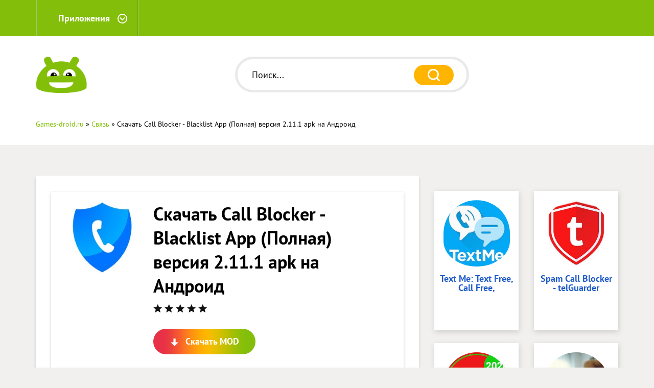

--- FILE ---
content_type: text/html; charset=UTF-8
request_url: https://games-droid.ru/communication/9440-skachat-call-blocker-blacklist-app-polnaya-versiya-2111-apk-na-android.html
body_size: 7743
content:
<!DOCTYPE html>
<head>
   <meta http-equiv="Content-Type" content="text/html; charset=utf-8" />
<title>Скачать Call Blocker - Blacklist App (Полная) версия 2.11.1 apk на Андроид | Games-droid.ru</title>
<meta name="description" content="Call Blocker - Blacklist App на Андроид - показательная программа от знакомого коллектива Call... Download  for Android" />
<meta name="keywords" content="приложения, Blocker, Blacklist, количество, файлов, версию, версия, Андроид, только, пиктограммами, Полная, программу, стоящую, заполучаем, Главное, сопровождением, музыкальным, игривым, Четвертое, управления" />
<link rel="search" type="application/opensearchdescription+xml" href="https://games-droid.ru/engine/opensearch.php" title="Топовые игры на Андроид со взломом - Games-droid.ru" /> 
<link rel="canonical" href="https://games-droid.ru/communication/9440-skachat-call-blocker-blacklist-app-polnaya-versiya-2111-apk-na-android.html" />
<link rel="alternate" type="application/rss+xml" title="Топовые игры на Андроид со взломом - Games-droid.ru" href="https://games-droid.ru/rss.xml" />
<script type="text/javascript" src="/engine/classes/min/index.php?charset=utf-8&amp;g=general&amp;15"></script>
<script type="text/javascript" src="/engine/classes/min/index.php?charset=utf-8&amp;f=engine/classes/masha/masha.js&amp;15"></script>
	<meta http-equiv="X-UA-Compatible" content="IE=edge" />
	<meta name="viewport" content="width=device-width, initial-scale=1, maximum-scale=1" />
	<link rel="shortcut icon" href="/templates/ThemeDroid/images/favicon.ico" />
	<link href="/templates/ThemeDroid/css/style.css" rel="stylesheet" />
    <meta name="theme-color" content="#000">
    <meta name="msapplication-navbutton-color" content="#000">
    <meta name="apple-mobile-web-app-status-bar-style" content="#000">
</head>

<body>
<div class="wrapper">
<header>
    <div class="header_top">
        <div class="container">
            <div class="row">
                <div class="hidden-xs hidden-sm col-md-12">
                    <nav class="main_mnu">
	<ul><li class=" menu_item_has_children">
			<a href="#">Приложения</a>
			<ul>
                
				<li><a href="/arcade/">Аркады</a></li>
                    <li><a href="/action/">Экшен</a></li>
                    <li><a href="/adventure/">Приключения</a></li>
                    <li><a href="/board/">Настольные</a></li>
					<li><a href="/casual/">Казуальные</a></li>
                    <li><a href="/logic/">Логические</a></li>
					<li><a href="/race/">Гонки</a></li>
                    <li><a href="/rpg/">RPG</a></li>
                <li><a href="https://android-games-mods.ru/igry/">Наши моды к играм</a></li>
					<li><a href="/simulation/">Симуляторы</a></li>
					<li><a href="/sport/">Спортивные</a></li>
					<li><a href="/strategy/">Стратегии</a></li>
                <li><a href="/auto/">Авто</a></li>
                    <li><a href="/business/">Бизнес</a></li>
                    <li><a href="/video/">Видео и Редакторы</a></li>
                    <li><a href="/maps/">Карты и Навигаторы</a></li>
                    <li><a href="/tools/">Инструменты</a></li>
                    <li><a href="/communication/">Связь</a></li>
                    <li><a href="/social/">Социальные</a></li>
                    <li><a href="/foto/">Фото</a></li>
                    <li><a href="/music/">Музыка и Аудио</a></li>
                <li><a href=" https://mods-menu.com/">Все игры</a></li>
               
			</ul>
		</li>
		
	</ul>
</nav>
                </div>
            </div>
        </div>
    </div>
    <div class="header_bottom">
        <div class="container">
                <div class="row">
                    <div class="col-xs-3 col-sm-3 hidden-md hidden-lg">
                        <a href="#mobile-menu" class="mobile_mnu"></a>
                    </div>
                    <div class="col-xs-6 col-sm-6 col-md-4 col-lg-4">
                        <a href="/" class="header_logo">
                            <img src="/templates/ThemeDroid/images/logo3.png" alt="Alt" class="logo" />
                            <img src="/templates/ThemeDroid/images/logo.png" alt="Alt" class="header_logo_mobile" />
                        </a>
                    </div>
                    <div class="col-xs-3 col-sm-3 hidden-md hidden-lg">
                        <a href="#" class="search_mob"></a>
                    </div>
                    <div class="col-md-4 col-lg-5 col-sm-12 col-xs-12 wrapper_header_search">
                        <div class="header_search">
						    <div class="input_search_width_border">
							    <div class="input_search_width">
								    <div class="input_search_setter">
									    <form id="quicksearch" method="post">
										    <input type="hidden" name="do" value="search" /><input type="hidden" name="subaction" value="search" />
											<input type="text" placeholder="Поиск..." id="story" name="story" class="search_style input_search_width_border" maxlength="255" value=""/> <br />
											<input type="submit" value="" class="search_btn input_search_width_border" />
										</form>
									</div>
								</div>
							</div>
						</div>
                    </div>
                    <div class="col-lg-3 col-md-4 col-sm-12 col-xs-12">
                    </div>
                </div>
            </div>
        </div>
</header>

<div class="bread_crumbs">
    <div class="container">
        <div class="row">
            <div class="col-md-12">
                <span id="dle-speedbar"><span itemscope itemtype="http://data-vocabulary.org/Breadcrumb"><a href="https://games-droid.ru/" itemprop="url"><span itemprop="title">Games-droid.ru</span></a></span> &raquo; <span itemscope itemtype="http://data-vocabulary.org/Breadcrumb"><a href="https://games-droid.ru/communication/" itemprop="url"><span itemprop="title">Связь</span></a></span> &raquo; Скачать Call Blocker - Blacklist App (Полная) версия 2.11.1 apk на Андроид</span>
			</div>
        </div>
    </div>
</div>



<div class="android_app">
    <div class="cat__android_app_top">
        <div class="container">
            <div class="row">
                
            </div>
        </div>
     </div>
</div>



<div class="container padd">
    <div class="row">
	    <div id='dle-content'><div class="wrapper_article">
    <div class="container">
        <div class="row">
            <div class="col-md-8">
                <article class="article_content">
                    <div class="article_content_padding">
                        <div class="article_content_app">
                            <div class="article_content_app_img">
                                <img src="/media/images/27838.jpg" alt="Скачать Call Blocker - Blacklist App (Полная) версия 2.11.1 apk на Андроид">
                                <div class="wrapp_free_app_price">
                                </div>
                            </div>
                            <div class="article_content_app_info">
                                <div class="android_app_title">
                                    <h1>Скачать Call Blocker - Blacklist App (Полная) версия 2.11.1 apk на Андроид</h1>
                                </div>
                                <div class="wrapp_app_info_item">
								    
                                    <div class="app_info_item_float50">
									    <div class="itemRatingBlock"><div id='ratig-layer-9440'><div class="rating">
		<ul class="unit-rating">
		<li class="current-rating" style="width:0%;">0</li>
		<li><a href="#" title="Плохо" class="r1-unit" onclick="doRate('1', '9440'); return false;">1</a></li>
		<li><a href="#" title="Приемлемо" class="r2-unit" onclick="doRate('2', '9440'); return false;">2</a></li>
		<li><a href="#" title="Средне" class="r3-unit" onclick="doRate('3', '9440'); return false;">3</a></li>
		<li><a href="#" title="Хорошо" class="r4-unit" onclick="doRate('4', '9440'); return false;">4</a></li>
		<li><a href="#" title="Отлично" class="r5-unit" onclick="doRate('5', '9440'); return false;">5</a></li>
		</ul>
</div></div></div>
									</div>
									
									<div class="app_info_item_float50 app_info_item_tar">
									   
                                    </div>
                                </div>
								<br>
                                <a href="/apk/download.php?name=Call+Blocker+-+Blacklist+App&icon=%2Fmedia%2Fimages%2F27838.jpg" class="article_app_download_game">Скачать MOD</a>
                               
                                
                            </div>
							
                            <div class="owl-carousel owl-theme karusel_app"></div>
							<div class="hidden-images"><img id="scr0" src="/media/screenshots/27838-0.jpg" alt="Скачать Call Blocker - Blacklist App (Полная) версия 2.11.1 apk на Андроид" title="Скачать Call Blocker - Blacklist App (Полная) версия 2.11.1 apk на Андроид" /><img id="scr1" src="/media/screenshots/27838-1.jpg" alt="Скачать Call Blocker - Blacklist App (Полная) версия 2.11.1 apk на Андроид" title="Скачать Call Blocker - Blacklist App (Полная) версия 2.11.1 apk на Андроид" /><img id="scr2" src="/media/screenshots/27838-2.jpg" alt="Скачать Call Blocker - Blacklist App (Полная) версия 2.11.1 apk на Андроид" title="Скачать Call Blocker - Blacklist App (Полная) версия 2.11.1 apk на Андроид" /><img id="scr3" src="/media/screenshots/27838-3.jpg" alt="Скачать Call Blocker - Blacklist App (Полная) версия 2.11.1 apk на Андроид" title="Скачать Call Blocker - Blacklist App (Полная) версия 2.11.1 apk на Андроид" /></div>
							
                        </div>
						<div class="full_text">
						    Call Blocker - Blacklist App на Андроид - показательная программа от знакомого коллектива Call Control LLC. Потребное количество неприкрепленной физической памяти для распаковки 24M, переместите на внешнюю память ненужные приложения, игрушки и данные для детального завершения хода копирования требуемых файлов. Самое важное указание - новейшая версия операционной системы . Требуемая версия Android - 5.0 и выше, проверьте подходит ли ваше устройство, из-за неважнецких системных положений, заработаете зависание с записью. О известности приложения Call Blocker - Blacklist App сообщит количество участников, использующих у себя приложение - по показателям нашего портала собралось 5 000 000+, вовремя подметим, ваша скачка  так же будет рассмотрена нашим порталом. Рискнем понять изюминку данной приложения. Первое - это стоящая и завершенная графика. Второе - бок о бок и стоящим геймплеем и задачами. Третье - комфортными пиктограммами управления.  Четвертое - игривым музыкальным сопровождением. Главное мы заполучаем себе стоящую программу.</br></br>Call Blocker - Blacklist App на Андроид (Полная) - редакция на миг пибликования на странице современных файлов - 2.11.1, в измененной версии были обрезаны выявленные ошибки пораждающие заблокированные уровни аппарата. У нас исполнитель выпустил файл от 21 июля 2020 г. - скачайте новую версию, если установили негодную версию приложения. Вступайте в наши тематические сообщества, для того, чтобы взять только модные игры и различные программы, выданные нам на распространение.<br><br>
                            
                                
							
                            
                            
                            
                                        
<div class="youtube" id="01UwlHj6SM0" style="width: 100%; height: 285px;"></div>

<style type="text/css">
                .youtube {
    background-position: center;
    background-repeat: no-repeat;
    position: relative;
    display: inline-block;
    overflow: hidden;
    transition: all 200ms ease-out;
    cursor: pointer;
}
.youtube .play {
    background: url('..//templates/ThemeDroid/images/youtube-play-btn.png') no-repeat; /*ВАЖНО: здесь укажите адрес до изображения*/
    background-position: 0 -50px;
    -webkit-background-size: 100% auto;
    background-size: 100% auto;
    position: absolute;
    height: 50px;
    width: 69px;
    transition: none;
    top:0;
    left:0;
    right:0;
    bottom:0;
    margin:auto;
}
.youtube:hover .play {
    background-position: 0 0;
}
</style>
                
<script>'use strict';
function r(f){/in/.test(document.readyState)?setTimeout('r('+f+')',9):f()}
r(function(){
    if (!document.getElementsByClassName) {
        // Поддержка IE8
        var getElementsByClassName = function(node, classname) {
            var a = [];
            var re = new RegExp('(^| )'+classname+'( |$)');
            var els = node.getElementsByTagName("*");
            for(var i=0,j=els.length; i < j; i++)
                if(re.test(els[i].className))a.push(els[i]);
            return a;
        }
        var videos = getElementsByClassName(document.body,"youtube");
    } else {
        var videos = document.getElementsByClassName("youtube");
    }
    var nb_videos = videos.length;
    for (var i=0; i < nb_videos; i++) {
        // Находим постер для видео, зная ID нашего видео
        videos[i].style.backgroundImage = 'url(https://i.ytimg.com/vi/' + videos[i].id + '/sddefault.jpg)';
        // Размещаем над постером кнопку Play, чтобы создать эффект плеера
        var play = document.createElement("div");
        play.setAttribute("class","play");
        videos[i].appendChild(play);
        videos[i].onclick = function() {
            // Создаем iFrame и сразу начинаем проигрывать видео, т.е. атрибут autoplay у видео в значении 1
            var iframe = document.createElement("iframe");
            var iframe_url = "https://www.youtube.com/embed/" + this.id + "?autoplay=1&autohide=1";
            if (this.getAttribute("data-params")) iframe_url+='&'+this.getAttribute("data-params");
            iframe.setAttribute("src",iframe_url);
            iframe.setAttribute("frameborder",'0');
            // Высота и ширина iFrame будет как у элемента-родителя
            iframe.style.width  = this.style.width;
            iframe.style.height = this.style.height;
            // Заменяем начальное изображение (постер) на iFrame
            this.parentNode.replaceChild(iframe, this);
        }
    }
});</script>   
                            
                            
                            
                           
						</div>
						
					</div>
                          
						  <div class="wrapper_additional_information">
                            <table class="additional_information">
                                <tbody>
								    
                                    <tr>
                                        <td>Версия</td>
                                        <td>2.11.1</td>
                                    </tr>
									
									
                                    <tr>
                                        <td>Установок</td>
                                        <td>5 000 000+</td>
                                    </tr>
									
									
                                    <tr>
                                        <td>Размер</td>
                                        <td>24M</td>
                                    </tr>
									
									
                                    <tr>
                                        <td>Требования</td>
                                        <td>Требуемая версия Android - 5.0 и выше</td>
                                    </tr>
									
                                </tbody>
                            </table>
                        </div>
                    <div class="article_content_padding">
                        
                    </div>
                    
                    <div class="download_links" id="app_download_links">
                            <div class="download_links_title">
								
                                    <div class="wrapp_article_app_google_play">
                                        <a href="https://play.google.com/store/apps/details?id=com.flexaspect.android.everycallcontrol&hl=ru" target="_blank" rel="nofollow" class="article_app_google_play">
                                            <span>Перейти Google Play</span>
                                        </a>
                                    </div>
								
                             </div>
                    </div>

			</article>
            </div>
               <div class="col-md-4">
                    <aside class="sidebar">
                        
						
                            <div class="android_app_title_h">
                            </div>
                            
                            <div class="sidebar_item">
                                <div class="row">
                                    <div class="col-xs-6 col-sm-4 col-md-6">
<div class="android_app_singl">
    <a href="https://games-droid.ru/social/9785-skachat-text-me-text-free-call-free-second-phone-number-polnaya-versiya-zavisit-ot-ustroystva-apk-na-android.html" target="_self">
        <img src="/media/images/28183.jpg" alt="Скачать Text Me: Text Free, Call Free, Second Phone Number (Полная) версия Зависит от устройства apk на Андроид" class="android_app_ico">
    </a>
    <a href="https://games-droid.ru/social/9785-skachat-text-me-text-free-call-free-second-phone-number-polnaya-versiya-zavisit-ot-ustroystva-apk-na-android.html" title="Скачать Text Me: Text Free, Call Free, Second Phone Number (Полная) версия Зависит от устройства apk на Андроид"  class="android_app_title">Text Me: Text Free, Call Free,</a>
</div>
</div><div class="col-xs-6 col-sm-4 col-md-6">
<div class="android_app_singl">
    <a href="https://games-droid.ru/communication/9260-skachat-spam-call-blocker-telguarder-bez-kesha-versiya-1038-apk-na-android.html" target="_self">
        <img src="/media/images/27656.jpg" alt="Скачать Spam Call Blocker - telGuarder (Без кеша) версия 1.0.38 apk на Андроид" class="android_app_ico">
    </a>
    <a href="https://games-droid.ru/communication/9260-skachat-spam-call-blocker-telguarder-bez-kesha-versiya-1038-apk-na-android.html" title="Скачать Spam Call Blocker - telGuarder (Без кеша) версия 1.0.38 apk на Андроид"  class="android_app_title">Spam Call Blocker - telGuarder</a>
</div>
</div><div class="col-xs-6 col-sm-4 col-md-6">
<div class="android_app_singl">
    <a href="https://games-droid.ru/communication/9259-skachat-automatic-call-recorder-pro-recorder-phone-call-bez-kesha-versiya-11799909190-apk-na-android.html" target="_self">
        <img src="/media/images/27655.jpg" alt="Скачать Automatic Call Recorder Pro - Recorder Phone Call (Без кеша) версия 1179990919.0 apk на Андроид" class="android_app_ico">
    </a>
    <a href="https://games-droid.ru/communication/9259-skachat-automatic-call-recorder-pro-recorder-phone-call-bez-kesha-versiya-11799909190-apk-na-android.html" title="Скачать Automatic Call Recorder Pro - Recorder Phone Call (Без кеша) версия 1179990919.0 apk на Андроид"  class="android_app_title">Automatic Call Recorder Pro -</a>
</div>
</div><div class="col-xs-6 col-sm-4 col-md-6">
<div class="android_app_singl">
    <a href="https://games-droid.ru/communication/9117-skachat-porn-blocker-private-safe-browsing-bez-reklamy-versiya-22-apk-na-android.html" target="_self">
        <img src="/media/images/27513.jpg" alt="Скачать Porn Blocker - Private safe Browsing (Без Рекламы) версия 2.2 apk на Андроид" class="android_app_ico">
    </a>
    <a href="https://games-droid.ru/communication/9117-skachat-porn-blocker-private-safe-browsing-bez-reklamy-versiya-22-apk-na-android.html" title="Скачать Porn Blocker - Private safe Browsing (Без Рекламы) версия 2.2 apk на Андроид"  class="android_app_title">Porn Blocker - Private safe</a>
</div>
</div><div class="col-xs-6 col-sm-4 col-md-6">
<div class="android_app_singl">
    <a href="https://games-droid.ru/tools/8852-skachat-call-recorder-avtomaticheskaya-zapis-zvonkov-vse-otkryto-versiya-217-apk-na-android.html" target="_self">
        <img src="/media/images/27247.jpg" alt="Скачать Call Recorder - Автоматическая запись звонков (Все открыто) версия 2.1.7 apk на Андроид" class="android_app_ico">
    </a>
    <a href="https://games-droid.ru/tools/8852-skachat-call-recorder-avtomaticheskaya-zapis-zvonkov-vse-otkryto-versiya-217-apk-na-android.html" title="Скачать Call Recorder - Автоматическая запись звонков (Все открыто) версия 2.1.7 apk на Андроид"  class="android_app_title">Call Recorder - Автоматическая</a>
</div>
</div>
                                    <div class="col-xs-6 col-sm-4 col-md-6">
<div class="android_app_singl">
    <a href="https://droid-gamers.ru/2061-vzlomannaya-great-white-shark-survival-na-android-vzlom-vse-otkryto.html" target="_self">
        <img src="https://droid-gamers.ru/media/images/8844.jpg" alt="Взломанная Great White Shark Survival на Андроид - Взлом все открыто" class="android_app_ico">
    </a>
    <a href="https://droid-gamers.ru/2061-vzlomannaya-great-white-shark-survival-na-android-vzlom-vse-otkryto.html" title="Взломанная Great White Shark Survival на Андроид - Взлом все открыто"  class="android_app_title">Взломанная Great White Shark Survival на Андроид - Взлом все открыто</a>
</div>
</div><div class="col-xs-6 col-sm-4 col-md-6">
<div class="android_app_singl">
    <a href="https://megadro.ru/social/8861-skachat-likee-lite-pozvol-sebe-blistat-maksimalnaya-rus-versiya-369-besplatno-apk-na-android.html" target="_self">
        <img src="https://megadro.ru/media/images/35087.jpg" alt="Likee Lite - Позволь себе блистать" class="android_app_ico">
    </a>
    <a href="https://megadro.ru/social/8861-skachat-likee-lite-pozvol-sebe-blistat-maksimalnaya-rus-versiya-369-besplatno-apk-na-android.html" title="Likee Lite - Позволь себе блистать"  class="android_app_title">Likee Lite - Позволь себе блистать</a>
</div>
</div><div class="col-xs-6 col-sm-4 col-md-6">
<div class="android_app_singl">
    <a href="https://gamers-bot.ru/igry/slovesnye/18995-skachat-alias-poprobuy-obyasni-mnogo-monet-mod-apk-na-android.html" target="_self">
        <img src="https://gamers-bot.ru/media/images/72763.webp" alt="Alias - попробуй объясни" class="android_app_ico">
    </a>
    <a href="https://gamers-bot.ru/igry/slovesnye/18995-skachat-alias-poprobuy-obyasni-mnogo-monet-mod-apk-na-android.html" title="Alias - попробуй объясни"  class="android_app_title">Alias - попробуй объясни</a>
</div>
</div><div class="col-xs-6 col-sm-4 col-md-6">
<div class="android_app_singl">
    <a href="https://gamers-bot.ru/igry/rpg/16995-skachat-viva-project-beskonechnye-dengi-mod-apk-na-android.html" target="_self">
        <img src="https://gamers-bot.ru/media/images/70763.webp" alt="Viva Project" class="android_app_ico">
    </a>
    <a href="https://gamers-bot.ru/igry/rpg/16995-skachat-viva-project-beskonechnye-dengi-mod-apk-na-android.html" title="Viva Project"  class="android_app_title">Viva Project</a>
</div>
</div><div class="col-xs-6 col-sm-4 col-md-6">
<div class="android_app_singl">
    <a href="https://robot-gamers.ru/adventure/3424-skachat-raznoglazaya-odd-eye-vzlom-na-monety-versiya-200-apk-na-android.html" target="_self">
        <img src="https://robot-gamers.ru/media/images/20540.jpg" alt="Разноглазая (Odd Eye)" class="android_app_ico">
    </a>
    <a href="https://robot-gamers.ru/adventure/3424-skachat-raznoglazaya-odd-eye-vzlom-na-monety-versiya-200-apk-na-android.html" title="Разноглазая (Odd Eye)"  class="android_app_title">Разноглазая (Odd Eye)</a>
</div>
</div>
								</div>
                            </div>
							
                            
                    </aside>
                </div>
          </div>
    </div>
</div></div><br>
	</div>
</div>





    <footer>
        <div class="footer_top">
            <div class="container">
                <div class="row">
                    <div class="col-md-4 col-sm-12">
                    </div>
                    <div class="col-md-8 col-sm-12">
                        <nav class="footer_mnu">
						    <ul>
								<li><a href="/sitemap.xml">Карта сайта</a></li>
							</ul>
						</nav>
                    </div>
                </div>
            </div>
        </div>
        <div class="footer_bottom">
            <div class="container">
                <div class="row">
                    <div class="col-md-6 col-sm-6">
                       <center><div class="copyfight">2024 © <a href="/">Games-droid.ru</a>
                        </div></center>
                    </div>
                    <div class="col-md-6 col-sm-6">
                        <div class="footer_bottom_right">
                            
                            <div class="liveinternet">
                              
                            </div>
                        </div>
                    </div>
                </div>
            </div>
        </div>
    </footer>
</div>
<!--LiveInternet counter--><script type="text/javascript">
new Image().src = "//counter.yadro.ru/hit?r"+
escape(document.referrer)+((typeof(screen)=="undefined")?"":
";s"+screen.width+"*"+screen.height+"*"+(screen.colorDepth?
screen.colorDepth:screen.pixelDepth))+";u"+escape(document.URL)+
";h"+escape(document.title.substring(0,150))+
";"+Math.random();</script><!--/LiveInternet-->


	<link href="/templates/ThemeDroid/css/engine.css" rel="stylesheet" />
	<link href="/templates/ThemeDroid/css/fonts.min.css" rel="stylesheet" />
<script src="/templates/ThemeDroid/js/libs.js"></script>
<!--[if lt IE 9]>
<!--<script src="/templates/ThemeDroid/js/html5shiv/es5-shim.min.js"></script>
<script src="/templates/ThemeDroid/js/html5shiv/html5shiv.min.js"></script>
<script src="/templates/ThemeDroid/js/html5shiv/html5shiv-printshiv.min.js"></script>
<script src="/templates/ThemeDroid/js/respond/respond.min.js"></script>-->
<!--[endif]-->
</body>
</html>